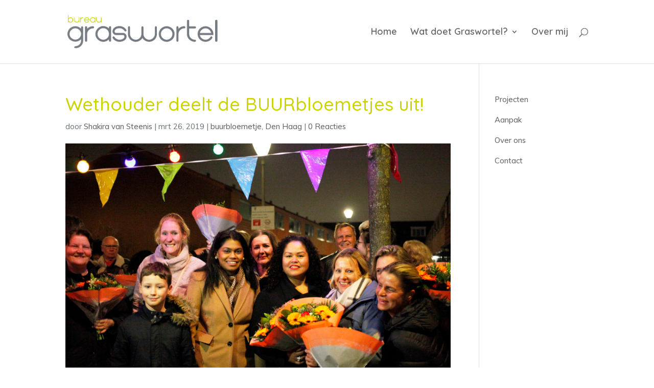

--- FILE ---
content_type: text/plain
request_url: https://www.google-analytics.com/j/collect?v=1&_v=j102&a=638303779&t=pageview&_s=1&dl=https%3A%2F%2Fbureau-graswortel.nl%2Fwethouder-deelt-de-buurbloemetjes-uit%2F&ul=en-us%40posix&dt=Wethouder%20deelt%20de%20BUURbloemetjes%20uit!%20%7C%20Bureau%20Graswortel&sr=1280x720&vp=1280x720&_u=YEBAAUABCAAAACAAI~&jid=1797968579&gjid=993862892&cid=320041177.1763962499&tid=UA-38298425-1&_gid=617917353.1763962499&_r=1&_slc=1&z=1691747842
body_size: -451
content:
2,cG-QG74SP99DZ